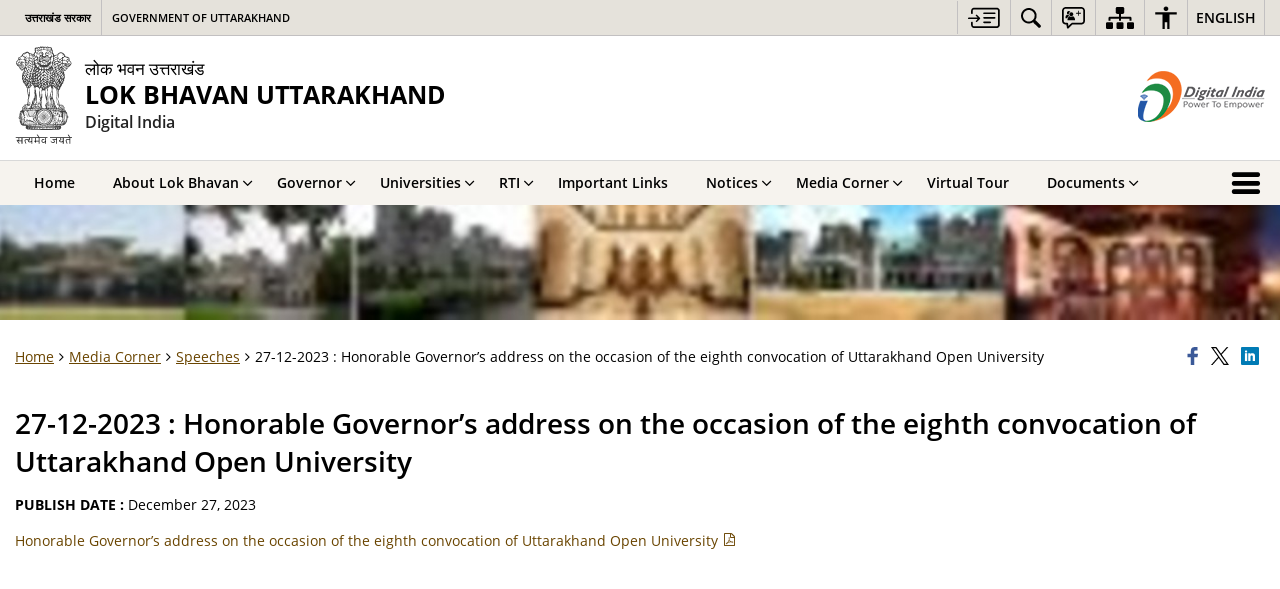

--- FILE ---
content_type: text/html; charset=UTF-8
request_url: https://governoruk.gov.in/27-12-2023-honorable-governors-address-on-the-occasion-of-the-eighth-convocation-of-uttarakhand-open-university/
body_size: 21325
content:
<!DOCTYPE html>
<html lang="en-US">
<head>
    <meta charset="UTF-8" />
    <meta http-equiv="X-UA-Compatible" content="IE=edge">
    <meta name="viewport" content="width=device-width, initial-scale=1">
    <meta name="title" content="27-12-2023 : Honorable Governor's address on the occasion of the eighth convocation of Uttarakhand Open University | LOK BHAVAN UTTARAKHAND | India">
    <meta name="lang" content="en">
    <title>27-12-2023 : Honorable Governor's address on the occasion of the eighth convocation of Uttarakhand Open University | LOK BHAVAN UTTARAKHAND | India</title>
    <link rel="profile" href="http://gmpg.org/xfn/11" />
    <link rel="pingback" href="https://governoruk.gov.in/xmlrpc.php" />
    <link rel="stylesheet" href="https://governoruk.gov.in/wp-content/themes/sdo-theme/css/print.css" type="text/css" media="print">
    <meta name='robots' content='max-image-preview:large' />
<meta name="description" content="Honorable Governor&#8217;s address on the occasion of the eighth convocation of Uttarakhand Open University" />
<meta name="keywords" content="27 12 2023 : Honorable Governor&#8217;s Address On The Occasion Of The Eighth Convocation Of Uttarakhand Open University, Speeches" />
<link rel="alternate" title="oEmbed (JSON)" type="application/json+oembed" href="https://governoruk.gov.in/wp-json/oembed/1.0/embed?url=https%3A%2F%2Fgovernoruk.gov.in%2F27-12-2023-honorable-governors-address-on-the-occasion-of-the-eighth-convocation-of-uttarakhand-open-university%2F" />
<link rel="alternate" title="oEmbed (XML)" type="text/xml+oembed" href="https://governoruk.gov.in/wp-json/oembed/1.0/embed?url=https%3A%2F%2Fgovernoruk.gov.in%2F27-12-2023-honorable-governors-address-on-the-occasion-of-the-eighth-convocation-of-uttarakhand-open-university%2F&#038;format=xml" />
<style id='wp-block-library-inline-css' type='text/css'>
:root{--wp-block-synced-color:#7a00df;--wp-block-synced-color--rgb:122,0,223;--wp-bound-block-color:var(--wp-block-synced-color);--wp-editor-canvas-background:#ddd;--wp-admin-theme-color:#007cba;--wp-admin-theme-color--rgb:0,124,186;--wp-admin-theme-color-darker-10:#006ba1;--wp-admin-theme-color-darker-10--rgb:0,107,160.5;--wp-admin-theme-color-darker-20:#005a87;--wp-admin-theme-color-darker-20--rgb:0,90,135;--wp-admin-border-width-focus:2px}@media (min-resolution:192dpi){:root{--wp-admin-border-width-focus:1.5px}}.wp-element-button{cursor:pointer}:root .has-very-light-gray-background-color{background-color:#eee}:root .has-very-dark-gray-background-color{background-color:#313131}:root .has-very-light-gray-color{color:#eee}:root .has-very-dark-gray-color{color:#313131}:root .has-vivid-green-cyan-to-vivid-cyan-blue-gradient-background{background:linear-gradient(135deg,#00d084,#0693e3)}:root .has-purple-crush-gradient-background{background:linear-gradient(135deg,#34e2e4,#4721fb 50%,#ab1dfe)}:root .has-hazy-dawn-gradient-background{background:linear-gradient(135deg,#faaca8,#dad0ec)}:root .has-subdued-olive-gradient-background{background:linear-gradient(135deg,#fafae1,#67a671)}:root .has-atomic-cream-gradient-background{background:linear-gradient(135deg,#fdd79a,#004a59)}:root .has-nightshade-gradient-background{background:linear-gradient(135deg,#330968,#31cdcf)}:root .has-midnight-gradient-background{background:linear-gradient(135deg,#020381,#2874fc)}:root{--wp--preset--font-size--normal:16px;--wp--preset--font-size--huge:42px}.has-regular-font-size{font-size:1em}.has-larger-font-size{font-size:2.625em}.has-normal-font-size{font-size:var(--wp--preset--font-size--normal)}.has-huge-font-size{font-size:var(--wp--preset--font-size--huge)}.has-text-align-center{text-align:center}.has-text-align-left{text-align:left}.has-text-align-right{text-align:right}.has-fit-text{white-space:nowrap!important}#end-resizable-editor-section{display:none}.aligncenter{clear:both}.items-justified-left{justify-content:flex-start}.items-justified-center{justify-content:center}.items-justified-right{justify-content:flex-end}.items-justified-space-between{justify-content:space-between}.screen-reader-text{border:0;clip-path:inset(50%);height:1px;margin:-1px;overflow:hidden;padding:0;position:absolute;width:1px;word-wrap:normal!important}.screen-reader-text:focus{background-color:#ddd;clip-path:none;color:#444;display:block;font-size:1em;height:auto;left:5px;line-height:normal;padding:15px 23px 14px;text-decoration:none;top:5px;width:auto;z-index:100000}html :where(.has-border-color){border-style:solid}html :where([style*=border-top-color]){border-top-style:solid}html :where([style*=border-right-color]){border-right-style:solid}html :where([style*=border-bottom-color]){border-bottom-style:solid}html :where([style*=border-left-color]){border-left-style:solid}html :where([style*=border-width]){border-style:solid}html :where([style*=border-top-width]){border-top-style:solid}html :where([style*=border-right-width]){border-right-style:solid}html :where([style*=border-bottom-width]){border-bottom-style:solid}html :where([style*=border-left-width]){border-left-style:solid}html :where(img[class*=wp-image-]){height:auto;max-width:100%}:where(figure){margin:0 0 1em}html :where(.is-position-sticky){--wp-admin--admin-bar--position-offset:var(--wp-admin--admin-bar--height,0px)}@media screen and (max-width:600px){html :where(.is-position-sticky){--wp-admin--admin-bar--position-offset:0px}}

/*# sourceURL=wp-block-library-inline-css */
</style><style id='global-styles-inline-css' type='text/css'>
:root{--wp--preset--aspect-ratio--square: 1;--wp--preset--aspect-ratio--4-3: 4/3;--wp--preset--aspect-ratio--3-4: 3/4;--wp--preset--aspect-ratio--3-2: 3/2;--wp--preset--aspect-ratio--2-3: 2/3;--wp--preset--aspect-ratio--16-9: 16/9;--wp--preset--aspect-ratio--9-16: 9/16;--wp--preset--color--black: #000000;--wp--preset--color--cyan-bluish-gray: #abb8c3;--wp--preset--color--white: #ffffff;--wp--preset--color--pale-pink: #f78da7;--wp--preset--color--vivid-red: #cf2e2e;--wp--preset--color--luminous-vivid-orange: #ff6900;--wp--preset--color--luminous-vivid-amber: #fcb900;--wp--preset--color--light-green-cyan: #7bdcb5;--wp--preset--color--vivid-green-cyan: #00d084;--wp--preset--color--pale-cyan-blue: #8ed1fc;--wp--preset--color--vivid-cyan-blue: #0693e3;--wp--preset--color--vivid-purple: #9b51e0;--wp--preset--gradient--vivid-cyan-blue-to-vivid-purple: linear-gradient(135deg,rgb(6,147,227) 0%,rgb(155,81,224) 100%);--wp--preset--gradient--light-green-cyan-to-vivid-green-cyan: linear-gradient(135deg,rgb(122,220,180) 0%,rgb(0,208,130) 100%);--wp--preset--gradient--luminous-vivid-amber-to-luminous-vivid-orange: linear-gradient(135deg,rgb(252,185,0) 0%,rgb(255,105,0) 100%);--wp--preset--gradient--luminous-vivid-orange-to-vivid-red: linear-gradient(135deg,rgb(255,105,0) 0%,rgb(207,46,46) 100%);--wp--preset--gradient--very-light-gray-to-cyan-bluish-gray: linear-gradient(135deg,rgb(238,238,238) 0%,rgb(169,184,195) 100%);--wp--preset--gradient--cool-to-warm-spectrum: linear-gradient(135deg,rgb(74,234,220) 0%,rgb(151,120,209) 20%,rgb(207,42,186) 40%,rgb(238,44,130) 60%,rgb(251,105,98) 80%,rgb(254,248,76) 100%);--wp--preset--gradient--blush-light-purple: linear-gradient(135deg,rgb(255,206,236) 0%,rgb(152,150,240) 100%);--wp--preset--gradient--blush-bordeaux: linear-gradient(135deg,rgb(254,205,165) 0%,rgb(254,45,45) 50%,rgb(107,0,62) 100%);--wp--preset--gradient--luminous-dusk: linear-gradient(135deg,rgb(255,203,112) 0%,rgb(199,81,192) 50%,rgb(65,88,208) 100%);--wp--preset--gradient--pale-ocean: linear-gradient(135deg,rgb(255,245,203) 0%,rgb(182,227,212) 50%,rgb(51,167,181) 100%);--wp--preset--gradient--electric-grass: linear-gradient(135deg,rgb(202,248,128) 0%,rgb(113,206,126) 100%);--wp--preset--gradient--midnight: linear-gradient(135deg,rgb(2,3,129) 0%,rgb(40,116,252) 100%);--wp--preset--font-size--small: 13px;--wp--preset--font-size--medium: 20px;--wp--preset--font-size--large: 36px;--wp--preset--font-size--x-large: 42px;--wp--preset--spacing--20: 0.44rem;--wp--preset--spacing--30: 0.67rem;--wp--preset--spacing--40: 1rem;--wp--preset--spacing--50: 1.5rem;--wp--preset--spacing--60: 2.25rem;--wp--preset--spacing--70: 3.38rem;--wp--preset--spacing--80: 5.06rem;--wp--preset--shadow--natural: 6px 6px 9px rgba(0, 0, 0, 0.2);--wp--preset--shadow--deep: 12px 12px 50px rgba(0, 0, 0, 0.4);--wp--preset--shadow--sharp: 6px 6px 0px rgba(0, 0, 0, 0.2);--wp--preset--shadow--outlined: 6px 6px 0px -3px rgb(255, 255, 255), 6px 6px rgb(0, 0, 0);--wp--preset--shadow--crisp: 6px 6px 0px rgb(0, 0, 0);}:where(.is-layout-flex){gap: 0.5em;}:where(.is-layout-grid){gap: 0.5em;}body .is-layout-flex{display: flex;}.is-layout-flex{flex-wrap: wrap;align-items: center;}.is-layout-flex > :is(*, div){margin: 0;}body .is-layout-grid{display: grid;}.is-layout-grid > :is(*, div){margin: 0;}:where(.wp-block-columns.is-layout-flex){gap: 2em;}:where(.wp-block-columns.is-layout-grid){gap: 2em;}:where(.wp-block-post-template.is-layout-flex){gap: 1.25em;}:where(.wp-block-post-template.is-layout-grid){gap: 1.25em;}.has-black-color{color: var(--wp--preset--color--black) !important;}.has-cyan-bluish-gray-color{color: var(--wp--preset--color--cyan-bluish-gray) !important;}.has-white-color{color: var(--wp--preset--color--white) !important;}.has-pale-pink-color{color: var(--wp--preset--color--pale-pink) !important;}.has-vivid-red-color{color: var(--wp--preset--color--vivid-red) !important;}.has-luminous-vivid-orange-color{color: var(--wp--preset--color--luminous-vivid-orange) !important;}.has-luminous-vivid-amber-color{color: var(--wp--preset--color--luminous-vivid-amber) !important;}.has-light-green-cyan-color{color: var(--wp--preset--color--light-green-cyan) !important;}.has-vivid-green-cyan-color{color: var(--wp--preset--color--vivid-green-cyan) !important;}.has-pale-cyan-blue-color{color: var(--wp--preset--color--pale-cyan-blue) !important;}.has-vivid-cyan-blue-color{color: var(--wp--preset--color--vivid-cyan-blue) !important;}.has-vivid-purple-color{color: var(--wp--preset--color--vivid-purple) !important;}.has-black-background-color{background-color: var(--wp--preset--color--black) !important;}.has-cyan-bluish-gray-background-color{background-color: var(--wp--preset--color--cyan-bluish-gray) !important;}.has-white-background-color{background-color: var(--wp--preset--color--white) !important;}.has-pale-pink-background-color{background-color: var(--wp--preset--color--pale-pink) !important;}.has-vivid-red-background-color{background-color: var(--wp--preset--color--vivid-red) !important;}.has-luminous-vivid-orange-background-color{background-color: var(--wp--preset--color--luminous-vivid-orange) !important;}.has-luminous-vivid-amber-background-color{background-color: var(--wp--preset--color--luminous-vivid-amber) !important;}.has-light-green-cyan-background-color{background-color: var(--wp--preset--color--light-green-cyan) !important;}.has-vivid-green-cyan-background-color{background-color: var(--wp--preset--color--vivid-green-cyan) !important;}.has-pale-cyan-blue-background-color{background-color: var(--wp--preset--color--pale-cyan-blue) !important;}.has-vivid-cyan-blue-background-color{background-color: var(--wp--preset--color--vivid-cyan-blue) !important;}.has-vivid-purple-background-color{background-color: var(--wp--preset--color--vivid-purple) !important;}.has-black-border-color{border-color: var(--wp--preset--color--black) !important;}.has-cyan-bluish-gray-border-color{border-color: var(--wp--preset--color--cyan-bluish-gray) !important;}.has-white-border-color{border-color: var(--wp--preset--color--white) !important;}.has-pale-pink-border-color{border-color: var(--wp--preset--color--pale-pink) !important;}.has-vivid-red-border-color{border-color: var(--wp--preset--color--vivid-red) !important;}.has-luminous-vivid-orange-border-color{border-color: var(--wp--preset--color--luminous-vivid-orange) !important;}.has-luminous-vivid-amber-border-color{border-color: var(--wp--preset--color--luminous-vivid-amber) !important;}.has-light-green-cyan-border-color{border-color: var(--wp--preset--color--light-green-cyan) !important;}.has-vivid-green-cyan-border-color{border-color: var(--wp--preset--color--vivid-green-cyan) !important;}.has-pale-cyan-blue-border-color{border-color: var(--wp--preset--color--pale-cyan-blue) !important;}.has-vivid-cyan-blue-border-color{border-color: var(--wp--preset--color--vivid-cyan-blue) !important;}.has-vivid-purple-border-color{border-color: var(--wp--preset--color--vivid-purple) !important;}.has-vivid-cyan-blue-to-vivid-purple-gradient-background{background: var(--wp--preset--gradient--vivid-cyan-blue-to-vivid-purple) !important;}.has-light-green-cyan-to-vivid-green-cyan-gradient-background{background: var(--wp--preset--gradient--light-green-cyan-to-vivid-green-cyan) !important;}.has-luminous-vivid-amber-to-luminous-vivid-orange-gradient-background{background: var(--wp--preset--gradient--luminous-vivid-amber-to-luminous-vivid-orange) !important;}.has-luminous-vivid-orange-to-vivid-red-gradient-background{background: var(--wp--preset--gradient--luminous-vivid-orange-to-vivid-red) !important;}.has-very-light-gray-to-cyan-bluish-gray-gradient-background{background: var(--wp--preset--gradient--very-light-gray-to-cyan-bluish-gray) !important;}.has-cool-to-warm-spectrum-gradient-background{background: var(--wp--preset--gradient--cool-to-warm-spectrum) !important;}.has-blush-light-purple-gradient-background{background: var(--wp--preset--gradient--blush-light-purple) !important;}.has-blush-bordeaux-gradient-background{background: var(--wp--preset--gradient--blush-bordeaux) !important;}.has-luminous-dusk-gradient-background{background: var(--wp--preset--gradient--luminous-dusk) !important;}.has-pale-ocean-gradient-background{background: var(--wp--preset--gradient--pale-ocean) !important;}.has-electric-grass-gradient-background{background: var(--wp--preset--gradient--electric-grass) !important;}.has-midnight-gradient-background{background: var(--wp--preset--gradient--midnight) !important;}.has-small-font-size{font-size: var(--wp--preset--font-size--small) !important;}.has-medium-font-size{font-size: var(--wp--preset--font-size--medium) !important;}.has-large-font-size{font-size: var(--wp--preset--font-size--large) !important;}.has-x-large-font-size{font-size: var(--wp--preset--font-size--x-large) !important;}
/*# sourceURL=global-styles-inline-css */
</style>

<style id='classic-theme-styles-inline-css' type='text/css'>
/*! This file is auto-generated */
.wp-block-button__link{color:#fff;background-color:#32373c;border-radius:9999px;box-shadow:none;text-decoration:none;padding:calc(.667em + 2px) calc(1.333em + 2px);font-size:1.125em}.wp-block-file__button{background:#32373c;color:#fff;text-decoration:none}
/*# sourceURL=/wp-includes/css/classic-themes.min.css */
</style>
<link rel='stylesheet' id='extra-feature-css-css' href='https://governoruk.gov.in/wp-content/mu-plugins/utility/assets/css/extra.features.css' media='all' />
<link rel='stylesheet' id='parichay-login-css-css' href='https://governoruk.gov.in/wp-content/mu-plugins/parichay-sso//css/login.css' media='all' />
<link rel='stylesheet' id='contact-form-7-css' href='https://governoruk.gov.in/wp-content/plugins/contact-form-7/includes/css/styles.css' media='all' />
<link rel='stylesheet' id='flipbook-css' href='https://governoruk.gov.in/wp-content/themes/sdo-theme/flipbook/css/dflip.min.css' media='all' />
<link rel='stylesheet' id='flipbook-themify-css' href='https://governoruk.gov.in/wp-content/themes/sdo-theme/flipbook/css/themify-icons.min.css' media='all' />
<link rel='stylesheet' id='base-css-css' href='https://governoruk.gov.in/wp-content/themes/sdo-theme/css/base.css' media='all' />
<link rel='stylesheet' id='jquery-ui-datepicker-css' href='https://governoruk.gov.in/wp-content/mu-plugins/metaboxes/assets/css/jquery.ui.datepicker.css' media='all' />
<link rel='stylesheet' id='sliderhelper-css-css' href='https://governoruk.gov.in/wp-content/themes/sdo-theme/css/addons/sliderhelper.css' media='all' />
<link rel='stylesheet' id='main-css-css' href='https://governoruk.gov.in/wp-content/themes/sdo-theme/style.css' media='all' />
<link rel='stylesheet' id='font-awesome-css' href='https://governoruk.gov.in/wp-content/mu-plugins/accessibility/css/font-awesome.css' media='all' />
<script type="text/javascript" src="https://governoruk.gov.in/wp-content/themes/sdo-theme/js/jquery.min.js" id="jquery-core-js"></script>
<script type="text/javascript" src="https://governoruk.gov.in/wp-content/themes/sdo-theme/js/jquery-migrate.min.js" id="jquery-migrate-js"></script>
<script type="text/javascript" src="https://governoruk.gov.in/wp-content/mu-plugins/accessibility/js/external.js" id="external-link-js"></script>
<script type="text/javascript" id="s3waas-accessibility-js-extra">
/* <![CDATA[ */
var S3WaaSAccessibilityParams = {"blogInfoName":"LOK BHAVAN UTTARAKHAND","defaultLinkAriaLabel":"External site that opens in a new window","defaultLinkTitle":"External site that opens in a new window","flexNavPrevTitle":"Previous","flexNavPlayPauseTitle":"Play/Pause","flexNavNextTitle":"Next","ariaLabelDownload":"Download","externalLinkAlertTextBeforeSitename":"You are being redirected to an external website. Please note that","externalLinkAlertTextAfterSitename":"cannot be held responsible for external websites content & privacy policies.","excludeExternalLinks":"","clickToExpand":"Click to expand","clickToCollapse":"Click to collapse","submenu":"submenu","fancyBoxCloseText":"Close"};
//# sourceURL=s3waas-accessibility-js-extra
/* ]]> */
</script>
<script type="text/javascript" src="https://governoruk.gov.in/wp-content/mu-plugins/accessibility/js/accessibility.js" id="s3waas-accessibility-js"></script>
<script></script><link rel="https://api.w.org/" href="https://governoruk.gov.in/wp-json/" /><link rel="alternate" title="JSON" type="application/json" href="https://governoruk.gov.in/wp-json/wp/v2/posts/35441" /><link rel="EditURI" type="application/rsd+xml" title="RSD" href="https://governoruk.gov.in/xmlrpc.php?rsd" />
<link rel="canonical" href="https://governoruk.gov.in/27-12-2023-honorable-governors-address-on-the-occasion-of-the-eighth-convocation-of-uttarakhand-open-university/" />
<link rel='shortlink' href='https://governoruk.gov.in/?p=35441' />

            <script async  src="https://www.googletagmanager.com/gtag/js?id=G-JJZ7GX06FS"></script>
            <script>
                window.dataLayer = window.dataLayer || [];

                function gtag() {
                    dataLayer.push(arguments);
                }

                gtag('js', new Date());
                gtag('set', 'cookie_flags', 'SameSite=Lax;Secure');
                gtag('config', 'G-JJZ7GX06FS');
            </script>
                <noscript>
        <style>
            #topBar #accessibility ul li .goiSearch, #topBar1 #accessibility ul li .goiSearch{ visibility: visible;}
            #topBar #accessibility ul li .socialIcons ul, #topBar1 #accessibility ul li .socialIcons ul { background: #fff !important;}
            #topBar #accessibility ul li .goiSearch, #topBar1 #accessibility ul li .goiSearch{ right: 0; left: inherit;}
            .nav li a:focus > ul { left: 0; opacity: 0.99;}
            a:focus, button:focus, .carasoleflex-wrap .flexslider .slides > li a:focus, .flexslider .slides>li a:focus
            { outline: 3px solid #ff8c00 !important;}
            .flexslider .slides>li { display:block !important;}
            .flexslider .slides img { width:auto !important;}
            .nav li.active > a, .nav li > a:hover, .nav li > a:focus, .nav ul li a:hover,
            .nav li:hover > a{ border-top:none; color:#ffffff;}
            .nav li.active > a{ border:0;}
            .nav ul{ opacity:1; left:0; position:static !important; width:auto; border:0;}
            .nav li{ position:static !important; display:block; float:none; border:0 !important;}

            .nav li > a { float: none;  display: block;  background-color: #ff9f08 !important;  color: #ffffff; margin: 0; padding: 0px 15px;
                border-radius: 0; border-bottom: 1px solid #ffffff !important;   position: static !important;  border-top: 0;  font-size: 14px !important;}

            .nav ul.sub-menu li > a{ background-color:#464141 !important; font-size:12px !important; padding:0 25px;}

            .style-1 .menuWrapper, .style-2 .menuWrapper, .style-6 .menuWrapper, .style-5 .menuWrapper{ background:#e1e1e1 !important;}
            .style-1 .nav li > a, .style-1 .nav li > a:hover{background-color: #875506 !important;}
            .style-1 .nav ul.sub-menu li > a, .style-1 .nav ul.sub-menu li > a:hover{ background-color:#3e2908 !important;}

            .style-2 .nav li > a, .style-2 .nav li > a:hover{background-color: #11372a !important;}
            .style-2 .nav ul.sub-menu li > a, .style-2 .nav ul.sub-menu li > a:hover{ background-color:#677314 !important;}

            .style-6 .nav li > a, .style-6 .nav li > a:hover{background-color: #f65a64 !important;}
            .style-6 .nav ul.sub-menu li > a:hover{ background-color:#fff !important;}
            .style-6 .nav ul.sub-menu li > a { background-color:transparent !important; }
            .style-6 .menuWrapper .nav li ul li{ border-bottom:1px solid transparent !important;}
            .style-6 .menuWrapper .nav li a{ border-radius:0 !important; color:#fff !important;}
            .style-6 .menuWrapper .nav li a:hover{ color:#000 !important;}

            .style-5 .nav li > a, .style-5 .nav li > a:hover{background-color: #fd9c29 !important; color:#ffffff !important;}
            .style-5 .nav ul.sub-menu li > a, .style-5 .nav ul.sub-menu li > a:hover{ background-color:#464141 !important; color:#ffffff !important;}
            .style-6 .menuWrapper .nav li ul li a {    margin: 0;    padding: 7px 15px;}

            ul li .socialIcons{ visibility:visible !important;}

        </style>
    </noscript>
    <meta name="generator" content="Powered by WPBakery Page Builder - drag and drop page builder for WordPress."/>
<noscript><style> .wpb_animate_when_almost_visible { opacity: 1; }</style></noscript>    <!--[if lt IE 9]>
        <script src="https://governoruk.gov.in/wp-content/themes/sdo-theme/js/html5shiv.min.js"></script>
    <![endif]-->
    <script>
        let ajaxurl = ajax_url = ajaxUrl = AJAX_URL = AJAXURL = "https://governoruk.gov.in/wp-admin/admin-ajax.php";
    </script>
</head>
<body class="wp-singular post-template-default single single-post postid-35441 single-format-standard wp-theme-sdo-theme lang-en style-1 home-1 wpb-js-composer js-comp-ver-8.6.1 vc_responsive">
<div aria-live="polite" aria-atomic="true" class="sr-only"><span id="sc-site-notification"></span></div>
<header id="mainHeader">
    <!--topBar start-->
    <div id="topBar">
        <div class="container">
            <div class="row">
                <div class="col-xs-12">
                    <div class="push-right topbaright d-flex align-items-center">
                           <a  href="#SkipContent" class="skipContent skip-cont-btn pd-right10 pd-top5 pd-left10" aria-label="Skip to main content">
        <svg width="32" height="24" viewBox="0 0 40 27" fill="none" xmlns="http://www.w3.org/2000/svg">
            <path
                d="M35.7451 0.628906C35.9372 0.628906 36.1614 0.628619 36.3535 0.661133C36.6739 0.693692 36.9949 0.75941 37.2832 0.889648C37.9558 1.15014 38.5006 1.57357 38.917 2.12695C39.2052 2.48504 39.4295 2.90824 39.5576 3.39648C39.6216 3.62421 39.6857 3.81945 39.7178 4.01465V22.7041C39.6537 22.8994 39.6216 23.0948 39.5576 23.29C39.4295 23.7459 39.2053 24.2024 38.917 24.5605C38.5006 25.1139 37.9238 25.5374 37.2832 25.7979C36.9949 25.8955 36.6739 25.9928 36.3535 26.0254C36.1614 26.0579 35.9373 26.0576 35.7451 26.0576H7.80762C5.50113 26.0574 3.83496 24.3646 3.83496 22.0205V19.1875C3.83508 18.6341 4.12402 18.2113 4.60449 18.0811C5.30927 17.8858 5.91797 18.4068 5.91797 19.2207V22.0205C5.91797 23.1925 6.62249 23.9412 7.80762 23.9414H35.6807C36.5135 23.9414 37.155 23.5186 37.4434 22.835C37.5074 22.6071 37.5712 22.3463 37.5713 22.0859V4.60156C37.5713 4.30867 37.5394 4.08034 37.4434 3.85254C37.1871 3.16879 36.5457 2.74512 35.6807 2.74512H7.80762C6.6546 2.7453 5.91808 3.46163 5.91797 4.66602V7.4668C5.91777 8.28044 5.30908 8.80153 4.60449 8.60645C4.12394 8.47621 3.83498 8.05251 3.83496 7.49902V4.66602C3.83509 2.32202 5.50122 0.629121 7.80762 0.628906H35.7451ZM27.6074 17.8203C28.2801 17.8203 28.7606 18.276 28.7607 18.8945C28.7607 19.5457 28.3122 19.9697 27.6074 19.9697H20.0781C19.5338 19.9695 19.0857 19.546 19.0215 19.0254C18.9894 18.4719 19.3419 17.9828 19.8545 17.8525C19.9506 17.8201 20.0788 17.8203 20.1748 17.8203H27.6074ZM10.6592 9.32227C10.7233 9.32227 10.7877 9.35449 10.8838 9.35449C11.108 9.38706 11.2684 9.51727 11.3965 9.64746C11.5246 9.7777 11.6843 9.90882 11.8125 10.0391C11.8766 10.1367 11.9733 10.2344 12.0693 10.332C12.1652 10.4294 12.2293 10.4944 12.3252 10.5918C12.5815 10.8523 12.8064 11.081 13.0947 11.374L13.1582 11.4385C13.4786 11.7315 13.7675 12.0576 14.0879 12.3506C14.1518 12.4156 14.2154 12.4809 14.2793 12.5459C14.3434 12.6436 14.44 12.709 14.5361 12.8066C14.7282 13.0018 14.9202 13.1971 15.1123 13.4248C15.1764 13.5225 15.1769 13.6204 15.209 13.6855V13.75C15.209 13.7825 15.2412 13.7829 15.2412 13.8154V14.0107C15.2114 14.0107 15.2091 14.039 15.209 14.043C15.1769 14.2383 15.0803 14.4342 14.9521 14.5645C14.6639 14.8574 14.4074 15.1182 14.1191 15.4111L13.5752 15.9648C13.2869 16.2579 12.9983 16.5507 12.71 16.8438C12.5498 17.0065 12.3896 17.1693 12.2295 17.332C11.9732 17.5925 11.7163 17.8528 11.46 18.1133L11.4287 18.1455C11.3006 18.2757 11.1717 18.4066 10.9795 18.4717H10.9482C10.9481 18.5022 10.9193 18.5038 10.916 18.5039L10.8838 18.5371H10.499V18.5039C10.4673 18.5038 10.4671 18.4719 10.4355 18.4717C10.4039 18.4396 10.3719 18.4385 10.3711 18.4385C10.1149 18.3733 9.98673 18.1784 9.89062 18.0156C9.76253 17.7553 9.73045 17.495 9.8584 17.2021C9.89044 17.0719 9.98671 16.9733 10.0508 16.9082L10.083 16.876C10.147 16.8109 10.2114 16.7457 10.2754 16.6807C10.3072 16.6484 10.3069 16.6477 10.3389 16.6152C10.4349 16.5176 10.5309 16.4199 10.627 16.3223L10.6592 16.29C10.6911 16.2576 10.7549 16.1929 10.7871 16.1602L11.2363 15.7041C11.2683 15.6716 11.3001 15.6389 11.332 15.6064C11.3961 15.5414 11.4604 15.4762 11.5244 15.4111C11.5565 15.3786 11.6203 15.3128 11.6523 15.2803C11.6843 15.2478 11.7482 15.183 11.7803 15.1504C11.8443 15.0853 11.9086 15.0201 11.9727 14.9551C12.0047 14.9225 12.0373 14.89 12.0693 14.8574H0.887695C0.727657 14.8574 0.567768 14.8573 0.47168 14.7598C0.279453 14.597 0.118763 14.434 0.0546875 14.2061C-0.0733002 13.8481 0.0227193 13.4899 0.342773 13.2295C0.502962 13.0667 0.695846 13.002 0.952148 13.002H12.0693C12.0373 12.9694 11.9735 12.9037 11.9414 12.8711C11.8774 12.806 11.7809 12.7087 11.7168 12.6436C11.6207 12.5459 11.5561 12.4805 11.46 12.3828C11.364 12.2853 11.3001 12.2197 11.2041 12.1221C11.1081 12.057 11.0442 11.992 10.9482 11.8945C10.8842 11.8294 10.8512 11.7966 10.7871 11.7314C10.755 11.6988 10.6911 11.634 10.6592 11.6016C10.4029 11.3411 10.243 11.1452 10.0508 10.9824C9.79471 10.7221 9.69856 10.4621 9.73047 10.1367C9.76251 9.87624 9.89078 9.68038 10.083 9.51758C10.2431 9.38749 10.4351 9.32231 10.6592 9.32227ZM33.2783 12.1875C34.0471 12.1876 34.5272 12.8062 34.335 13.5225C34.2068 13.9457 33.9184 14.2064 33.502 14.2715C33.3739 14.3039 33.2139 14.3037 33.0859 14.3037H20.335C20.2068 14.3037 20.0783 14.304 19.9502 14.2715C19.3736 14.1738 18.9896 13.7175 19.0537 13.1641C19.0859 12.6108 19.5017 12.1877 20.0781 12.1875H33.2783ZM33.2783 6.52246C34.0471 6.5226 34.5272 7.14119 34.335 7.85742C34.2068 8.28048 33.9183 8.54135 33.502 8.60645C33.3739 8.63888 33.2139 8.63867 33.0859 8.63867H20.335C20.2068 8.63867 20.0783 8.639 19.9502 8.60645C19.3736 8.50873 18.9896 8.01995 19.0537 7.49902C19.0857 6.94564 19.5016 6.52265 20.0781 6.52246H33.2783Z" />
        </svg>
    </a>
<nav id="accessibility" aria-label="Primary">
    <div id="fontSizeAnnouncer" class="sr-only"></div>
    <ul id="accessibilityMenu" class="clearfix"
        aria-label="Topbar menu">
        <!-- <li>
            <a role="button" href="#SkipContent" class="skipContent"
                aria-label="Skip to main content">
                <svg width="32" height="24" viewBox="0 0 40 27" fill="none" xmlns="http://www.w3.org/2000/svg">
                    <path
                        d="M35.7451 0.628906C35.9372 0.628906 36.1614 0.628619 36.3535 0.661133C36.6739 0.693692 36.9949 0.75941 37.2832 0.889648C37.9558 1.15014 38.5006 1.57357 38.917 2.12695C39.2052 2.48504 39.4295 2.90824 39.5576 3.39648C39.6216 3.62421 39.6857 3.81945 39.7178 4.01465V22.7041C39.6537 22.8994 39.6216 23.0948 39.5576 23.29C39.4295 23.7459 39.2053 24.2024 38.917 24.5605C38.5006 25.1139 37.9238 25.5374 37.2832 25.7979C36.9949 25.8955 36.6739 25.9928 36.3535 26.0254C36.1614 26.0579 35.9373 26.0576 35.7451 26.0576H7.80762C5.50113 26.0574 3.83496 24.3646 3.83496 22.0205V19.1875C3.83508 18.6341 4.12402 18.2113 4.60449 18.0811C5.30927 17.8858 5.91797 18.4068 5.91797 19.2207V22.0205C5.91797 23.1925 6.62249 23.9412 7.80762 23.9414H35.6807C36.5135 23.9414 37.155 23.5186 37.4434 22.835C37.5074 22.6071 37.5712 22.3463 37.5713 22.0859V4.60156C37.5713 4.30867 37.5394 4.08034 37.4434 3.85254C37.1871 3.16879 36.5457 2.74512 35.6807 2.74512H7.80762C6.6546 2.7453 5.91808 3.46163 5.91797 4.66602V7.4668C5.91777 8.28044 5.30908 8.80153 4.60449 8.60645C4.12394 8.47621 3.83498 8.05251 3.83496 7.49902V4.66602C3.83509 2.32202 5.50122 0.629121 7.80762 0.628906H35.7451ZM27.6074 17.8203C28.2801 17.8203 28.7606 18.276 28.7607 18.8945C28.7607 19.5457 28.3122 19.9697 27.6074 19.9697H20.0781C19.5338 19.9695 19.0857 19.546 19.0215 19.0254C18.9894 18.4719 19.3419 17.9828 19.8545 17.8525C19.9506 17.8201 20.0788 17.8203 20.1748 17.8203H27.6074ZM10.6592 9.32227C10.7233 9.32227 10.7877 9.35449 10.8838 9.35449C11.108 9.38706 11.2684 9.51727 11.3965 9.64746C11.5246 9.7777 11.6843 9.90882 11.8125 10.0391C11.8766 10.1367 11.9733 10.2344 12.0693 10.332C12.1652 10.4294 12.2293 10.4944 12.3252 10.5918C12.5815 10.8523 12.8064 11.081 13.0947 11.374L13.1582 11.4385C13.4786 11.7315 13.7675 12.0576 14.0879 12.3506C14.1518 12.4156 14.2154 12.4809 14.2793 12.5459C14.3434 12.6436 14.44 12.709 14.5361 12.8066C14.7282 13.0018 14.9202 13.1971 15.1123 13.4248C15.1764 13.5225 15.1769 13.6204 15.209 13.6855V13.75C15.209 13.7825 15.2412 13.7829 15.2412 13.8154V14.0107C15.2114 14.0107 15.2091 14.039 15.209 14.043C15.1769 14.2383 15.0803 14.4342 14.9521 14.5645C14.6639 14.8574 14.4074 15.1182 14.1191 15.4111L13.5752 15.9648C13.2869 16.2579 12.9983 16.5507 12.71 16.8438C12.5498 17.0065 12.3896 17.1693 12.2295 17.332C11.9732 17.5925 11.7163 17.8528 11.46 18.1133L11.4287 18.1455C11.3006 18.2757 11.1717 18.4066 10.9795 18.4717H10.9482C10.9481 18.5022 10.9193 18.5038 10.916 18.5039L10.8838 18.5371H10.499V18.5039C10.4673 18.5038 10.4671 18.4719 10.4355 18.4717C10.4039 18.4396 10.3719 18.4385 10.3711 18.4385C10.1149 18.3733 9.98673 18.1784 9.89062 18.0156C9.76253 17.7553 9.73045 17.495 9.8584 17.2021C9.89044 17.0719 9.98671 16.9733 10.0508 16.9082L10.083 16.876C10.147 16.8109 10.2114 16.7457 10.2754 16.6807C10.3072 16.6484 10.3069 16.6477 10.3389 16.6152C10.4349 16.5176 10.5309 16.4199 10.627 16.3223L10.6592 16.29C10.6911 16.2576 10.7549 16.1929 10.7871 16.1602L11.2363 15.7041C11.2683 15.6716 11.3001 15.6389 11.332 15.6064C11.3961 15.5414 11.4604 15.4762 11.5244 15.4111C11.5565 15.3786 11.6203 15.3128 11.6523 15.2803C11.6843 15.2478 11.7482 15.183 11.7803 15.1504C11.8443 15.0853 11.9086 15.0201 11.9727 14.9551C12.0047 14.9225 12.0373 14.89 12.0693 14.8574H0.887695C0.727657 14.8574 0.567768 14.8573 0.47168 14.7598C0.279453 14.597 0.118763 14.434 0.0546875 14.2061C-0.0733002 13.8481 0.0227193 13.4899 0.342773 13.2295C0.502962 13.0667 0.695846 13.002 0.952148 13.002H12.0693C12.0373 12.9694 11.9735 12.9037 11.9414 12.8711C11.8774 12.806 11.7809 12.7087 11.7168 12.6436C11.6207 12.5459 11.5561 12.4805 11.46 12.3828C11.364 12.2853 11.3001 12.2197 11.2041 12.1221C11.1081 12.057 11.0442 11.992 10.9482 11.8945C10.8842 11.8294 10.8512 11.7966 10.7871 11.7314C10.755 11.6988 10.6911 11.634 10.6592 11.6016C10.4029 11.3411 10.243 11.1452 10.0508 10.9824C9.79471 10.7221 9.69856 10.4621 9.73047 10.1367C9.76251 9.87624 9.89078 9.68038 10.083 9.51758C10.2431 9.38749 10.4351 9.32231 10.6592 9.32227ZM33.2783 12.1875C34.0471 12.1876 34.5272 12.8062 34.335 13.5225C34.2068 13.9457 33.9184 14.2064 33.502 14.2715C33.3739 14.3039 33.2139 14.3037 33.0859 14.3037H20.335C20.2068 14.3037 20.0783 14.304 19.9502 14.2715C19.3736 14.1738 18.9896 13.7175 19.0537 13.1641C19.0859 12.6108 19.5017 12.1877 20.0781 12.1875H33.2783ZM33.2783 6.52246C34.0471 6.5226 34.5272 7.14119 34.335 7.85742C34.2068 8.28048 33.9183 8.54135 33.502 8.60645C33.3739 8.63888 33.2139 8.63867 33.0859 8.63867H20.335C20.2068 8.63867 20.0783 8.639 19.9502 8.60645C19.3736 8.50873 18.9896 8.01995 19.0537 7.49902C19.0857 6.94564 19.5016 6.52265 20.0781 6.52246H33.2783Z" />
                </svg>
            </a>
        </li> -->
        <li class="searchbox">
            <a href="javascript:void(0);" tabindex="0" title="Site Search"
                aria-label="Site Search"
                role="button" data-toggle="dropdown" aria-expanded="false">
                <svg width="20" height="20" viewBox="0 0 19 19" fill="none" xmlns="http://www.w3.org/2000/svg">
                    <path
                        d="M4.89648 0.442261C6.22477 -0.036468 7.66305 -0.129147 9.04199 0.176636C10.4208 0.482456 11.6836 1.1733 12.6816 2.16785C13.9109 3.39515 14.6679 5.0133 14.8203 6.73914C14.9727 8.46496 14.51 10.1895 13.5146 11.6112C13.8121 11.6723 14.086 11.8176 14.3018 12.0302L18.5186 16.2245C18.7817 16.5223 18.921 16.9093 18.9082 17.3055C18.8953 17.7016 18.7309 18.078 18.4492 18.3583C18.1674 18.6386 17.7889 18.8016 17.3906 18.8143C16.9923 18.8271 16.604 18.6884 16.3047 18.4266L12.0879 14.2323C11.8739 14.0178 11.7272 13.746 11.666 13.4501C10.5062 14.2526 9.14014 14.7092 7.72852 14.7665C6.31697 14.8238 4.91793 14.48 3.69629 13.7743C2.47461 13.0685 1.48055 12.0301 0.831055 10.7821C0.181702 9.53425 -0.0955811 8.12792 0.0302734 6.72839C0.156225 5.32864 0.680975 3.99322 1.54297 2.87976C2.40495 1.76641 3.56827 0.920971 4.89648 0.442261ZM8.51172 1.98425C7.43661 1.77158 6.3223 1.88146 5.30957 2.29871C4.29688 2.71597 3.4313 3.42244 2.82227 4.32898C2.21321 5.23568 1.8877 6.30197 1.8877 7.39246C1.88772 8.4829 2.21324 9.54926 2.82227 10.4559C3.4313 11.3624 4.29694 12.069 5.30957 12.4862C6.32232 12.9034 7.4366 13.0124 8.51172 12.7997C9.58691 12.587 10.5744 12.062 11.3496 11.2909V11.2899C12.3872 10.2551 12.9697 8.85302 12.9697 7.39148C12.9696 5.9301 12.3871 4.5287 11.3496 3.49402C10.5744 2.72294 9.58692 2.19699 8.51172 1.98425Z" />
                </svg>
            </a>
            <div class="goiSearch search-form-container">
                <form action="https://governoruk.gov.in/" method="get" role="search">
                    <input  type="search" placeholder=" " autocomplete="off" name="s" id="search"
                        value="" />
                    <label for="search"
                        class="sitesearch">Search</label>
                                        <button class="accent-color accent-border-color" type="submit"
                        aria-label="Search"><span
                            class="icon-search"></span><span
                            class="hide">Search</span></button>
                    
                </form>
            </div>
        </li>
                <li class="social-media">
            <a href="javascript:void(0);" tabindex="0" class="social-group-icon"
                aria-label="Social Media"
                role="button" data-toggle="dropdown" aria-expanded="false">
                <svg width="23" height="22" viewBox="0 0 23 22" fill="none" xmlns="http://www.w3.org/2000/svg">
                    <path
                        d="M19.3096 0C20.2879 0.00121139 21.2262 0.39024 21.918 1.08203C22.6096 1.77386 22.9988 2.71213 23 3.69043V13.8359C22.9989 14.8144 22.6097 15.7525 21.918 16.4443C21.2261 17.1363 20.288 17.5261 19.3096 17.5273H10.4492L6.43262 21.334C6.31765 21.4654 6.16545 21.559 5.99609 21.6016C5.82674 21.6441 5.64785 21.6337 5.48438 21.5723C5.32114 21.5108 5.18038 21.4012 5.08105 21.2578C4.98165 21.1142 4.92867 20.9432 4.92871 20.7686L4.41309 17.5273H3.69043C2.71197 17.5261 1.77385 17.1363 1.08203 16.4443C0.390247 15.7525 0.00105979 14.8144 0 13.8359V3.69043C0.0011763 2.71213 0.390314 1.77386 1.08203 1.08203C1.77383 0.390232 2.71207 0.00121139 3.69043 0H19.3096ZM3.69043 1.7168C3.16761 1.71827 2.6663 1.92691 2.29688 2.29688C1.92771 2.6668 1.72045 3.16781 1.71973 3.69043V13.8359C1.72033 14.3593 1.92785 14.8613 2.29785 15.2314C2.66788 15.6016 3.16999 15.8098 3.69336 15.8105H5.27148C5.49909 15.8105 5.71794 15.9006 5.87891 16.0615C6.03984 16.2225 6.12988 16.4414 6.12988 16.6689L6.41602 19.0576L9.41504 16.1035C9.49564 16.0115 9.59464 15.9372 9.70605 15.8867C9.81764 15.8362 9.93907 15.8104 10.0615 15.8105H19.3096C19.833 15.8098 20.3351 15.6016 20.7051 15.2314C21.0751 14.8613 21.2826 14.3593 21.2832 13.8359V3.69043C21.2825 3.16735 21.0749 2.6659 20.7051 2.2959C20.3351 1.92576 19.833 1.71755 19.3096 1.7168H3.69043ZM10.9736 9.1543C12.1697 9.80535 12.9873 11.1192 12.9873 12.6348C12.987 12.8681 12.9668 13.1012 12.9268 13.3311H5.60938C5.56985 13.1012 5.55009 12.8681 5.5498 12.6348C5.5498 11.1238 6.36261 9.81352 7.55176 9.16016C8.02414 9.58008 8.63333 9.81166 9.26367 9.81055C9.894 9.80946 10.5027 9.57591 10.9736 9.1543ZM5.16797 7.60938C5.58973 7.9831 6.13334 8.18968 6.69629 8.18945C6.76484 8.18945 6.83321 8.18567 6.90039 8.17969C6.97786 8.38479 7.08192 8.57926 7.20898 8.75781C6.71861 9.02276 6.28921 9.3889 5.9502 9.83203C5.61134 10.275 5.37031 10.7849 5.24219 11.3281H3.42871C3.39334 11.123 3.37617 10.9152 3.37598 10.707C3.37598 9.36073 4.10298 8.19193 5.16797 7.60938ZM9.29688 5.26367C10.3869 5.26367 11.2713 6.14727 11.2715 7.2373C11.2715 8.32746 10.387 9.21191 9.29688 9.21191C8.2069 9.2117 7.32324 8.32733 7.32324 7.2373C7.32338 6.1474 8.20699 5.26388 9.29688 5.26367ZM16.5918 3.71875C16.7005 3.71875 16.8056 3.76138 16.8838 3.83691C16.9617 3.91242 17.007 4.01557 17.0107 4.12402V5.81934H18.7051C18.8135 5.82317 18.9168 5.86922 18.9922 5.94727C19.0675 6.02538 19.1094 6.12975 19.1094 6.23828C19.1094 6.34675 19.0675 6.45119 18.9922 6.5293C18.9168 6.60728 18.8135 6.65345 18.7051 6.65723H17.0107V8.34863C17.007 8.45706 16.9617 8.56025 16.8838 8.63574C16.8056 8.71126 16.7005 8.75391 16.5918 8.75391C16.4832 8.75384 16.3789 8.71121 16.3008 8.63574C16.2227 8.56023 16.1766 8.45717 16.1729 8.34863V6.65527H14.4795C14.3709 6.65155 14.268 6.6055 14.1924 6.52734C14.1169 6.44921 14.0742 6.34497 14.0742 6.23633C14.0742 6.12768 14.1169 6.02345 14.1924 5.94531C14.268 5.86716 14.3709 5.8211 14.4795 5.81738H16.1729V4.12402C16.1766 4.01546 16.2227 3.91244 16.3008 3.83691C16.3789 3.76144 16.4832 3.71881 16.5918 3.71875ZM6.64648 4.0625C6.95349 4.05659 7.25712 4.13158 7.52637 4.28027C7.79557 4.42897 8.02141 4.64626 8.18164 4.91016C7.68422 5.14089 7.27503 5.52869 7.01562 6.01465C6.75622 6.50051 6.66019 7.05821 6.74316 7.60352C6.7222 7.60449 6.70163 7.60739 6.68066 7.60742V7.60938C6.37365 7.60938 6.07108 7.52891 5.80469 7.375C5.53845 7.22119 5.31726 6.99924 5.16211 6.73242C5.00691 6.4654 4.92382 6.16195 4.9209 5.85254C4.918 5.5432 4.99542 5.23861 5.14551 4.96875C5.29562 4.69889 5.51298 4.47339 5.77637 4.31445C6.03971 4.15554 6.33961 4.06845 6.64648 4.0625Z" />
                </svg>
            </a>
            <ul class="socialIcons">
                                <li><a href="https://www.facebook.com/LtGenGurmitSingh"
                        target="_blank"
                        aria-label="Facebook | External site that opens in a new Tab"><img
                            src="https://governoruk.gov.in/wp-content/themes/sdo-theme/images/facebook_icon.svg"
                            alt="Facebook"></a>
                </li>
                                                <li><a href="https://twitter.com/LtGenGurmit?ref_src=twsrc%5Egoogle%7Ctwcamp%5Eserp%7Ctwgr%5Eauthor"
                        target="_blank"
                        aria-label="X (formerly Twitter) | External site that opens in a new Tab"><img
                            class="icon-twitter"
                            src="https://governoruk.gov.in/wp-content/themes/sdo-theme/images/twitter_icon.svg"
                            alt="X"></a></li>
                                                                <li><a href="https://www.instagram.com/ltgengurmitsingh"
                        target="_blank"
                        aria-label="Instagram | External site that opens in a new Tab"><img
                            src="https://governoruk.gov.in/wp-content/themes/sdo-theme/images/instagram_icon.svg"
                            alt="Instagram"></a>
                </li>
                                                                                <li><a href="https://www.youtube.com/channel/UCCx7DD2c77WsbfXO5HHxVsA"
                        target="_blank"
                        aria-label="Youtube | External site that opens in a new Tab"><img
                            src="https://governoruk.gov.in/wp-content/themes/sdo-theme/images/youtube_icon.svg"
                            alt="youtube"></a></li>
                                            </ul>
        </li>
                        <li class="top-sitemap">
            <a href="https://governoruk.gov.in/sitemap/"
                aria-label="Sitemap">
                <svg width="28" height="22" viewBox="0 0 28 22" fill="none" xmlns="http://www.w3.org/2000/svg">
                    <path
                        d="M22.4004 15.125C21.6304 15.125 21 15.7437 21 16.5V20.625C21 21.3821 21.6295 22 22.4004 22H26.5996C27.3705 22 28 21.3821 28 20.625V16.5C28 15.7429 27.3705 15.125 26.5996 15.125H22.4004ZM11.9004 15.125C11.1304 15.125 10.5 15.7437 10.5 16.5V20.625C10.5 21.3821 11.1295 22 11.9004 22H16.0996C16.8705 22 17.5 21.3821 17.5 20.625V16.5C17.5 15.7429 16.8705 15.125 16.0996 15.125H11.9004ZM1.40039 15.125C0.630391 15.125 0 15.7437 0 16.5V20.625C0 21.3821 0.629516 22 1.40039 22H5.59961C6.37048 22 7 21.3821 7 20.625V16.5C7 15.7429 6.37048 15.125 5.59961 15.125H1.40039ZM11.2002 0C10.4293 0 9.7998 0.617891 9.7998 1.375V5.5C9.7998 6.25711 10.4293 6.875 11.2002 6.875H12.9502V9.625H4.12988C3.20244 9.62506 2.4502 10.3688 2.4502 11.2754V13.75H4.5498V11.6875H12.9502V13.75H15.0498V11.6875H23.4502V13.75H25.5498V11.2754C25.5498 10.3688 24.7954 9.62512 23.8711 9.625H15.0498V6.875H16.7998C17.5707 6.875 18.2002 6.25711 18.2002 5.5V1.375C18.2002 0.617891 17.5698 0 16.7998 0H11.2002Z" />
                </svg>
            </a>
        </li>
                <li>
            <a href="javascript:void(0);" tabindex="0" aria-label="Accessibility Tools"
                class="accessible-icon" role="button" data-toggle="dropdown" aria-expanded="false"><span
                    class="tcon">Accessibility Tools</span>
                <svg width="22" height="23" viewBox="0 0 22 23" fill="none" xmlns="http://www.w3.org/2000/svg">
                    <path
                        d="M21.7598 8.37793H14.5859V22.9131H12.1943V16.2041H9.80371V22.9131H7.41211V8.37793H0.238281V6.1416H21.7598V8.37793ZM10.999 0.550781C12.3142 0.55082 13.3906 1.55719 13.3906 2.78711C13.3906 4.01699 12.3142 5.0234 10.999 5.02344C9.68385 5.02344 8.60746 4.01702 8.60742 2.78711C8.60742 1.55716 9.68382 0.550781 10.999 0.550781Z" />
                </svg>
            </a>
            <div class="accessiblelinks textSizing" role="application">
                <div class="heading5 text-center" role="heading" aria-level="2">
                    Accessibility Tools                </div>
                    <!-- <button onclick="removeBodyClasses()" class="reset-btn"><span class="fa fa-refresh"><span> </button> -->
                <fieldset>
                    <legend>Color Contrast                    </legend>
                    <ul
                        aria-label="Color Contrast controls">
                        <li class="highContrast dark tog-con">
                            <a href="javascript:void(0);" tabindex="0" role="button"
                                aria-label="High Contrast">
                                <svg xmlns="http://www.w3.org/2000/svg" height="24px" viewBox="0 -960 960 960"
                                    width="24px">
                                    <path
                                        d="M480-288.46 531.54-340H620v-88.46L671.54-480 620-531.54V-620h-88.46L480-671.54 428.46-620H340v88.46L288.46-480 340-428.46V-340h88.46L480-288.46Zm0-81.54v-220q45.77 0 77.88 32.12Q590-525.77 590-480q0 45.77-32.12 77.88Q525.77-370 480-370ZM172.31-180Q142-180 121-201q-21-21-21-51.31v-455.38Q100-738 121-759q21-21 51.31-21h615.38Q818-780 839-759q21 21 21 51.31v455.38Q860-222 839-201q-21 21-51.31 21H172.31Zm0-60h615.38q4.62 0 8.46-3.85 3.85-3.84 3.85-8.46v-455.38q0-4.62-3.85-8.46-3.84-3.85-8.46-3.85H172.31q-4.62 0-8.46 3.85-3.85 3.84-3.85 8.46v455.38q0 4.62 3.85 8.46 3.84 3.85 8.46 3.85ZM160-240v-480 480Z" />
                                </svg>
                                <div>
                                    High Contrast                                </div>
                            </a>
                        </li>
                        <li class="highContrast light">
                            <a class="link-selected" href="javascript:void(0);" role="button" tabindex="0"
                                aria-label="Normal Contrast - Selected">
                                <svg width="24" height="24" viewBox="0 0 24 24" fill="none"
                                    xmlns="http://www.w3.org/2000/svg">
                                    <path
                                        d="M12 16.7885L13.2885 15.5H15.5V13.2885L16.7885 12L15.5 10.7115V8.5H13.2885L12 7.2115L10.7115 8.5H8.5V10.7115L7.2115 12L8.5 13.2885V15.5H10.7115L12 16.7885ZM4.30775 19.5C3.80258 19.5 3.375 19.325 3.025 18.975C2.675 18.625 2.5 18.1974 2.5 17.6923V6.30775C2.5 5.80258 2.675 5.375 3.025 5.025C3.375 4.675 3.80258 4.5 4.30775 4.5H19.6923C20.1974 4.5 20.625 4.675 20.975 5.025C21.325 5.375 21.5 5.80258 21.5 6.30775V17.6923C21.5 18.1974 21.325 18.625 20.975 18.975C20.625 19.325 20.1974 19.5 19.6923 19.5H4.30775ZM4.30775 18H19.6923C19.7693 18 19.8398 17.9679 19.9038 17.9038C19.9679 17.8398 20 17.7693 20 17.6923V6.30775C20 6.23075 19.9679 6.16025 19.9038 6.09625C19.8398 6.03208 19.7693 6 19.6923 6H4.30775C4.23075 6 4.16025 6.03208 4.09625 6.09625C4.03208 6.16025 4 6.23075 4 6.30775V17.6923C4 17.7693 4.03208 17.8398 4.09625 17.9038C4.16025 17.9679 4.23075 18 4.30775 18Z" />
                                    <path
                                        d="M15 12C15 13.6569 13.6569 15 12 15C10.3431 15 9 13.6569 9 12C9 10.3431 10.3431 9 12 9C13.6569 9 15 10.3431 15 12Z"
                                        fill="white" />
                                </svg>
                                <div>
                                    Normal Contrast                                </div>
                            </a>
                        </li>
                        <li class="highlight-links">
                            <a id="highlightLinks"  href="javascript:void(0);" role="button" tabindex="0"
                                aria-label="Highlight Links">
                                <svg xmlns="http://www.w3.org/2000/svg" height="24px" viewBox="0 -960 960 960"
                                    width="24px">
                                    <path
                                        d="M432.31-298.46H281.54q-75.34 0-128.44-53.1Q100-404.65 100-479.98q0-75.33 53.1-128.44 53.1-53.12 128.44-53.12h150.77v60H281.54q-50.39 0-85.96 35.58Q160-530.38 160-480q0 50.38 35.58 85.96 35.57 35.58 85.96 35.58h150.77v60ZM330-450v-60h300v60H330Zm197.69 151.54v-60h150.77q50.39 0 85.96-35.58Q800-429.62 800-480q0-50.38-35.58-85.96-35.57-35.58-85.96-35.58H527.69v-60h150.77q75.34 0 128.44 53.1Q860-555.35 860-480.02q0 75.33-53.1 128.44-53.1 53.12-128.44 53.12H527.69Z" />
                                </svg>
                                <div>
                                    Highlight Links                                </div>
                            </a>
                        </li>
                        <li>
                            <a id="invert" href="javascript:void(0);" role="button" tabindex="0"
                                aria-label="Invert Color">
                                <svg xmlns="http://www.w3.org/2000/svg" height="24px" viewBox="0 -960 960 960"
                                    width="24px">
                                    <path
                                        d="M480.07-100q-78.84 0-148.21-29.92t-120.68-81.21q-51.31-51.29-81.25-120.63Q100-401.1 100-479.93q0-78.84 29.92-148.21t81.21-120.68q51.29-51.31 120.63-81.25Q401.1-860 479.93-860q78.84 0 148.21 29.92t120.68 81.21q51.31 51.29 81.25 120.63Q860-558.9 860-480.07q0 78.84-29.92 148.21t-81.21 120.68q-51.29 51.31-120.63 81.25Q558.9-100 480.07-100ZM510-161.85q121.31-11.53 205.65-101.42Q800-353.15 800-480t-83.96-216.35q-83.96-89.5-206.04-101.8v636.3Z" />
                                </svg>
                                <div>Invert</div>
                            </a>
                        </li>
                        <li>
                            <a id="saturation" href="javascript:void(0);" role="button" tabindex="0"
                                aria-label="Saturation">
                                <svg xmlns="http://www.w3.org/2000/svg" height="24px" viewBox="0 -960 960 960"
                                    width="24px">
                                    <path
                                        d="M480-140q-124.92 0-212.46-86.35Q180-312.69 180-435.62q0-62.53 23.66-114.69 23.65-52.15 64.19-93.84L480-852.31l212.15 208.16q40.54 41.69 64.19 94.42Q780-497 780-435.62q0 122.93-87.54 209.27Q604.92-140 480-140Zm0-60v-568L310-600q-35 33-52.5 74.69T240-435.62q0 97 70 166.31T480-200Z" />
                                </svg>
                                <div>Saturation                                </div>
                            </a>
                        </li>
                    </ul>
                </fieldset>

                <fieldset>
                    <legend>Text Size</legend>
                    <ul aria-label="Font size controls">
                        <li class="fontSizeEvent">
                            <a id="fontIncrease" data-selected-text="selected" data-event-type="increase"
                                href="javascript:void(0);" role="button" tabindex="0"
                                data-label="Font Size Increase"
                                aria-label="Font Size Increase">
                                <svg xmlns="http://www.w3.org/2000/svg" height="24px" viewBox="0 -960 960 960"
                                    width="24px">
                                    <path
                                        d="m52.31-210 210.77-540h69.23l210.77 540h-72.16l-54.46-144.15H177.38L122.92-210H52.31Zm146.77-204h195.69l-95.2-252h-4.65l-95.84 252Zm528.61 84v-120h-120v-60h120v-120h60v120h120v60h-120v120h-60Z" />
                                </svg>
                                <div>
                                    Font Size Increase                                </div>
                            </a>
                        </li>
                        <li class="fontSizeEvent">
                            <a id="fontDecrease" data-selected-text="selected" data-event-type="decrease"
                                href="javascript:void(0);" role="button" tabindex="0"
                                data-label="Font Size Decrease"
                                aria-label="Font Size Decrease">
                                <svg xmlns="http://www.w3.org/2000/svg" height="24px" viewBox="0 -960 960 960"
                                    width="24px">
                                    <path
                                        d="m52.31-210 210.77-540h69.23l210.77 540h-72.16l-54.46-144.15H177.38L122.92-210H52.31Zm146.77-204h195.69l-95.08-252h-4.77l-95.84 252Zm408.61-36v-60h300v60h-300Z" />
                                </svg>
                                <div>
                                    Font Size Decrease                                </div>
                            </a>
                        </li>
                        <li class="fontSizeEvent">
                            <a data-selected-text="selected" data-event-type="normal"
                                href="javascript:void(0);" role="button" tabindex="0"
                                data-label="Normal Font"
                                aria-label="Normal Font">
                                <svg width="24" height="24" viewBox="0 0 24 24" fill="none"
                                    xmlns="http://www.w3.org/2000/svg">
                                    <path
                                        d="M6 18.75L11.2692 5.25H13L18.2693 18.75H16.4653L15.1038 15.1463H9.12675L7.76525 18.75H6ZM9.66925 13.65H14.5615L12.1845 7.35H12.0653L9.66925 13.65Z" />
                                </svg>
                                <div>
                                    Normal Font                                </div>
                            </a>
                        </li>
                        <li class="">
                            <a id="addletterspacing" data-selected-text="selected"
                                href="javascript:void(0);" role="button" tabindex="0"
                                data-label="Text Spacing"
                                aria-label="Text Spacing">
                                <svg width="24" height="24" viewBox="0 0 24 24" fill="none"
                                    xmlns="http://www.w3.org/2000/svg">
                                    <path
                                        d="M16.5852 5H8.15341C8.06903 5 8 5.06903 8 5.15341V7.60795C8 7.69233 8.06903 7.76136 8.15341 7.76136H9.22727C9.31165 7.76136 9.38068 7.69233 9.38068 7.60795V6.38068H11.6023V13.1193H9.83807C9.75369 13.1193 9.68466 13.1884 9.68466 13.2727V14.3466C9.68466 14.431 9.75369 14.5 9.83807 14.5H14.9006C14.9849 14.5 15.054 14.431 15.054 14.3466V13.2727C15.054 13.1884 14.9849 13.1193 14.9006 13.1193H13.1364V6.38068H15.358V7.60795C15.358 7.69233 15.427 7.76136 15.5114 7.76136H16.5852C16.6696 7.76136 16.7386 7.69233 16.7386 7.60795V5.15341C16.7386 5.06903 16.6696 5 16.5852 5Z" />
                                    <path
                                        d="M16.1648 14.9953V16.2379H8.72444V14.9953C8.72444 14.8802 8.59021 14.815 8.50008 14.886L6.05321 16.819C6.03665 16.8317 6.02324 16.8482 6.01402 16.8669C6.0048 16.8857 6 16.9064 6 16.9273C6 16.9482 6.0048 16.9689 6.01402 16.9876C6.02324 17.0064 6.03665 17.0228 6.05321 17.0356L8.50008 18.9686C8.52055 18.9847 8.54515 18.9947 8.57105 18.9975C8.59695 19.0003 8.6231 18.9957 8.64652 18.9843C8.66994 18.9729 8.68966 18.9551 8.70345 18.933C8.71723 18.9109 8.7245 18.8853 8.72444 18.8593V17.6186H16.1648V18.8612C16.1648 18.9763 16.299 19.0415 16.3891 18.9705L18.8341 17.0376C18.9051 16.9819 18.9051 16.8746 18.8341 16.8209L16.3891 14.8879C16.3689 14.8717 16.3444 14.8615 16.3186 14.8585C16.2928 14.8556 16.2667 14.8599 16.2432 14.8712C16.2198 14.8824 16.2 14.9 16.1861 14.9219C16.1723 14.9439 16.1649 14.9693 16.1648 14.9953Z" />
                                </svg>
                                <div>
                                    Text Spacing                                </div>
                            </a>
                        </li>
                        <li class="">
                            <a id="addlineheight" data-selected-text="selected"
                                href="javascript:void(0);" role="button" tabindex="0"
                                data-label="Line Height"
                                aria-label="Line Height">
                                <svg width="24" height="24" viewBox="0 0 24 24" fill="none"
                                    xmlns="http://www.w3.org/2000/svg">
                                    <path
                                        d="M14.5852 5H4.15341C4.06903 5 4 5.06903 4 5.15341V7.60795C4 7.69233 4.06903 7.76136 4.15341 7.76136H5.22727C5.31165 7.76136 5.38068 7.69233 5.38068 7.60795V6.38068H8.60227V17.1193H6.83807C6.75369 17.1193 6.68466 17.1884 6.68466 17.2727V18.3466C6.68466 18.431 6.75369 18.5 6.83807 18.5H11.9006C11.9849 18.5 12.054 18.431 12.054 18.3466V17.2727C12.054 17.1884 11.9849 17.1193 11.9006 17.1193H10.1364V6.38068H13.358V7.60795C13.358 7.69233 13.427 7.76136 13.5114 7.76136H14.5852C14.6696 7.76136 14.7386 7.69233 14.7386 7.60795V5.15341C14.7386 5.06903 14.6696 5 14.5852 5ZM19.8165 15.4702H18.5739V8.02983H19.8165C19.9315 8.02983 19.9967 7.8956 19.9258 7.80547L17.9928 5.35859C17.98 5.34204 17.9636 5.32863 17.9448 5.31941C17.9261 5.31018 17.9054 5.30539 17.8845 5.30539C17.8636 5.30539 17.8429 5.31018 17.8241 5.31941C17.8053 5.32863 17.7889 5.34204 17.7761 5.35859L15.8432 7.80547C15.8271 7.82594 15.8171 7.85054 15.8143 7.87644C15.8115 7.90234 15.8161 7.92849 15.8275 7.95191C15.8389 7.97532 15.8567 7.99505 15.8788 8.00883C15.9009 8.02262 15.9264 8.02989 15.9525 8.02983H17.1932V15.4702H15.9506C15.8355 15.4702 15.7703 15.6044 15.8413 15.6945L17.7742 18.1395C17.8298 18.2104 17.9372 18.2104 17.9909 18.1395L19.9239 15.6945C19.9401 15.6743 19.9503 15.6498 19.9533 15.624C19.9562 15.5982 19.9518 15.5721 19.9406 15.5486C19.9294 15.5252 19.9118 15.5054 19.8898 15.4915C19.8679 15.4776 19.8425 15.4702 19.8165 15.4702Z" />
                                </svg>
                                <div>
                                    Line Height                                </div>
                            </a>
                        </li>
                    </ul>
                </fieldset>

                            </div>
        </li>
                <li class="languageCont"
            aria-label="Change Language">
            <a href="javascript:void(0);" tabindex="0" class="language link-selected"
                aria-label="English - Selected"
                title="English - Selected"
                role="button" data-toggle="dropdown"
                aria-expanded="false">English</a>
            <ul class="socialIcons">
                                <li class="lang-item lang-item-55 lang-item-hi mFocus"><a lang="hi"
                        hreflang="hi-IN" href="https://governoruk.gov.in/hi/27-12-2023-%e0%a4%89%e0%a4%a4%e0%a5%8d%e0%a4%a4%e0%a4%b0%e0%a4%be%e0%a4%96%e0%a4%82%e0%a4%a1-%e0%a4%ae%e0%a5%81%e0%a4%95%e0%a5%8d%e0%a4%a4-%e0%a4%b5%e0%a4%bf%e0%a4%b6%e0%a5%8d%e0%a4%b5%e0%a4%b5/"
                        aria-label="हिन्दी"
                        title="हिन्दी">हिन्दी</a>
                </li>
                            </ul>
        </li>
            </ul>
</nav>

<!-- <script>
function removeBodyClasses() {
  document.body.classList.remove("contrast", "highlightLinks", "invert", "saturation", "addlineheight", "addletterspacing", "hideimage");

}
</script> -->                    </div>
                    <div class="push-left topbarleft">
                        <div class="govBranding">
    <ul>
        <li>
            <a lang="hi" href="https://uk.gov.in/" >
                उत्तराखंड सरकार             </a></li>
        <li>
            <a lang="en" href="https://uk.gov.in/">
                GOVERNMENT OF UTTARAKHAND            </a>
        </li>
    </ul>
</div>                     </div>
                </div>
            </div>
        </div>
    </div>
    <!--topBar end-->
    <!--header middle start-->
        <div class="header-wrapper ">
        <div class="container">
            <div class="row">
                <div class="col-lg-8 col-md-8 col-sm-7 col-xs-7">
                    <div class="logo">
    <a href="https://governoruk.gov.in/" title="Go to home" class="site_logo" rel="home">
                    <img id="logo" class="emblem" src="https://governoruk.gov.in/wp-content/themes/sdo-theme/images/emblem.svg" alt="State Emblem of India">
        
        <div class="logo_text">
            <strong lang="hi">
                लोक भवन उत्तराखंड             </strong>
                            <span class="site_name_english">LOK BHAVAN UTTARAKHAND</span>
                                        <span class="logo-sub-title">Digital India</span>
                    </div>
    </a>
</div>                </div>
                <div class="col-lg-4 col-md-4 col-sm-5 col-xs-5">
                    <ul class="header-right hidden-xs push-right">
                <li><a href="https://www.digitalindia.gov.in/" target="_blank">
            <img class="sw-logo" src="https://cdnbbsr.s3waas.gov.in/s3978d76676f5e7918f81d28e7d092ca0d/uploads/2019/03/2019031587.png"
                alt="Digital India">
        </a></li>
    </ul>                    <a class="menuToggle" href="javascript:void(0);" aria-label="Main Menu"> <span class="icon-menu" aria-hidden="true"></span> <span class="menu-text">Menu Toggle</span> </a>
                </div>
            </div>
        </div>
    </div>
    <!--header middle end-->
    <!--main menu start-->
<div class="menuWrapper">
    <div class="menuMoreText hide">More</div>
    <div class="container">
        <nav class="menu" aria-label="Secondary"><ul id="menu-header-en" class="nav clearfix" aria-label="Main menu"><li id="menu-item-4" class="menu-item menu-item-type-custom menu-item-object-custom menu-item-4"><a href="/">Home</a></li>
<li id="menu-item-3092" class="menu-item menu-item-type-post_type menu-item-object-page menu-item-has-children menu-item-3092 has-sub"><a href="https://governoruk.gov.in/about-department/" aria-haspopup="true" aria-expanded="false">About Lok Bhavan<span class="indicator"></span></a>
<ul aria-hidden="true"  class="sub-menu">
	<li id="menu-item-356" class="menu-item menu-item-type-post_type menu-item-object-about-department menu-item-356 has-sub-child"><a href="https://governoruk.gov.in/about-department/introduction/" tabindex="-1">Introduction</a></li>
	<li id="menu-item-6109" class="menu-item menu-item-type-post_type menu-item-object-page menu-item-has-children menu-item-6109 has-sub has-sub-child"><a href="https://governoruk.gov.in/rajbhawan-nainital-2/" tabindex="-1" aria-haspopup="true" aria-expanded="false">Lok Bhavan Nainital<span class="indicator"></span></a>
	<ul aria-hidden="true"  class="sub-menu">
		<li id="menu-item-6108" class="menu-item menu-item-type-post_type menu-item-object-page menu-item-has-children menu-item-6108 has-sub has-sub-child"><a href="https://governoruk.gov.in/rajbhawan-golf-course/" tabindex="-1" aria-haspopup="true" aria-expanded="false">Lok Bhavan Golf Course<span class="indicator"></span></a>
		<ul aria-hidden="true"  class="sub-menu">
			<li id="menu-item-6107" class="menu-item menu-item-type-post_type menu-item-object-page menu-item-6107 has-sub-child"><a href="https://governoruk.gov.in/bio-diversity/" tabindex="-1">Brief Introduction</a></li>
			<li id="menu-item-6112" class="menu-item menu-item-type-post_type menu-item-object-page menu-item-6112 has-sub-child"><a href="https://governoruk.gov.in/governors-cup-golf-tournament/" tabindex="-1">Governor’s Cup Golf Tournament</a></li>
		</ul>
</li>
		<li id="menu-item-6106" class="menu-item menu-item-type-post_type menu-item-object-page menu-item-6106 has-sub-child"><a href="https://governoruk.gov.in/bio-diversity-2/" tabindex="-1">Bio-diversity</a></li>
	</ul>
</li>
	<li id="menu-item-3088" class="menu-item menu-item-type-post_type menu-item-object-page menu-item-has-children menu-item-3088 has-sub has-sub-child"><a href="https://governoruk.gov.in/organization/" tabindex="-1" aria-haspopup="true" aria-expanded="false">Organization<span class="indicator"></span></a>
	<ul aria-hidden="true"  class="sub-menu">
		<li id="menu-item-6490" class="menu-item menu-item-type-post_type menu-item-object-page menu-item-6490 has-sub-child"><a href="https://governoruk.gov.in/organizational-chart/" tabindex="-1">Organizational Chart</a></li>
		<li id="menu-item-196" class="menu-item menu-item-type-post_type menu-item-object-page menu-item-196 has-sub-child"><a href="https://governoruk.gov.in/whos-who/" tabindex="-1">Who’s Who</a></li>
	</ul>
</li>
</ul>
</li>
<li id="menu-item-8683" class="menu-item menu-item-type-post_type menu-item-object-page menu-item-has-children menu-item-8683 has-sub"><a href="https://governoruk.gov.in/governor/" aria-haspopup="true" aria-expanded="false">Governor<span class="indicator"></span></a>
<ul aria-hidden="true"  class="sub-menu">
	<li id="menu-item-8684" class="menu-item menu-item-type-post_type menu-item-object-page menu-item-8684 has-sub-child"><a href="https://governoruk.gov.in/our-governor-bioprofile-of-honble-governor-uttarakhand/" tabindex="-1">Governor’s Profile</a></li>
	<li id="menu-item-8685" class="menu-item menu-item-type-post_type menu-item-object-page menu-item-8685 has-sub-child"><a href="https://governoruk.gov.in/former-governors/" tabindex="-1">Former Governors</a></li>
	<li id="menu-item-8686" class="menu-item menu-item-type-post_type menu-item-object-page menu-item-has-children menu-item-8686 has-sub has-sub-child"><a href="https://governoruk.gov.in/role-of-governor/" tabindex="-1" aria-haspopup="true" aria-expanded="false">Role Of Governor<span class="indicator"></span></a>
	<ul aria-hidden="true"  class="sub-menu">
		<li id="menu-item-6215" class="menu-item menu-item-type-post_type menu-item-object-page menu-item-6215 has-sub-child"><a href="https://governoruk.gov.in/constitutional-role/" tabindex="-1">Constitutional Role</a></li>
		<li id="menu-item-6214" class="menu-item menu-item-type-post_type menu-item-object-page menu-item-6214 has-sub-child"><a href="https://governoruk.gov.in/ex-officio-role/" tabindex="-1">Ex-Officio Role</a></li>
	</ul>
</li>
</ul>
</li>
<li id="menu-item-6078" class="menu-item menu-item-type-post_type menu-item-object-page menu-item-has-children menu-item-6078 has-sub"><a href="https://governoruk.gov.in/universities/" aria-haspopup="true" aria-expanded="false">Universities<span class="indicator"></span></a>
<ul aria-hidden="true"  class="sub-menu">
	<li id="menu-item-6081" class="menu-item menu-item-type-post_type menu-item-object-page menu-item-6081 has-sub-child"><a href="https://governoruk.gov.in/state-universities/" tabindex="-1">State Universities</a></li>
	<li id="menu-item-6080" class="menu-item menu-item-type-post_type menu-item-object-page menu-item-6080 has-sub-child"><a href="https://governoruk.gov.in/private-universities/" tabindex="-1">Private Universities</a></li>
	<li id="menu-item-7031" class="menu-item menu-item-type-custom menu-item-object-custom menu-item-7031 has-sub-child"><a href="https://governoruk.gov.in/document-category/chancellors-orders-en/" tabindex="-1">Chancellor’s Orders</a></li>
	<li id="menu-item-7030" class="menu-item menu-item-type-custom menu-item-object-custom menu-item-7030 has-sub-child"><a href="https://governoruk.gov.in/document-category/affiliation-orders/" tabindex="-1">Affiliation Orders</a></li>
</ul>
</li>
<li id="menu-item-69" class="menu-item menu-item-type-custom menu-item-object-custom menu-item-has-children menu-item-69 has-sub"><a href="#" aria-haspopup="true" aria-expanded="false">RTI<span class="indicator"></span></a>
<ul aria-hidden="true"  class="sub-menu">
	<li id="menu-item-424" class="menu-item menu-item-type-post_type menu-item-object-page menu-item-424 has-sub-child"><a href="https://governoruk.gov.in/rti-documents/" tabindex="-1">RTI Documents</a></li>
	<li id="menu-item-1061" class="menu-item menu-item-type-post_type menu-item-object-page menu-item-1061 has-sub-child"><a href="https://governoruk.gov.in/rti-contacts-pios-apios-aas/" tabindex="-1">RTI Contacts (PIOs / APIOs / AAs )</a></li>
</ul>
</li>
<li id="menu-item-6115" class="menu-item menu-item-type-post_type menu-item-object-page menu-item-6115"><a href="https://governoruk.gov.in/important-links/">Important Links</a></li>
<li id="menu-item-3090" class="menu-item menu-item-type-post_type menu-item-object-page menu-item-has-children menu-item-3090 has-sub"><a href="https://governoruk.gov.in/notices/" aria-haspopup="true" aria-expanded="false">Notices<span class="indicator"></span></a>
<ul aria-hidden="true"  class="sub-menu">
	<li id="menu-item-133" class="menu-item menu-item-type-post_type menu-item-object-page menu-item-133 has-sub-child"><a href="https://governoruk.gov.in/events/" tabindex="-1">Events</a></li>
	<li id="menu-item-3782" class="menu-item menu-item-type-post_type menu-item-object-page menu-item-3782 has-sub-child"><a href="https://governoruk.gov.in/past-events/" tabindex="-1">Past Events</a></li>
	<li id="menu-item-383" class="menu-item menu-item-type-taxonomy menu-item-object-notice-category menu-item-383 has-sub-child"><a href="https://governoruk.gov.in/notice-category/announcements-general/" tabindex="-1">Announcements (General)</a></li>
	<li id="menu-item-382" class="menu-item menu-item-type-taxonomy menu-item-object-notice-category menu-item-382 has-sub-child"><a href="https://governoruk.gov.in/notice-category/announcements-budgetary/" tabindex="-1">Announcements (Budgetary)</a></li>
	<li id="menu-item-384" class="menu-item menu-item-type-taxonomy menu-item-object-notice-category menu-item-384 has-sub-child"><a href="https://governoruk.gov.in/notice-category/recruitments/" tabindex="-1">Recruitments</a></li>
	<li id="menu-item-385" class="menu-item menu-item-type-taxonomy menu-item-object-notice-category menu-item-385 has-sub-child"><a href="https://governoruk.gov.in/notice-category/tenders/" tabindex="-1">Tenders</a></li>
</ul>
</li>
<li id="menu-item-3089" class="menu-item menu-item-type-post_type menu-item-object-page menu-item-has-children menu-item-3089 has-sub"><a href="https://governoruk.gov.in/media-corner/" aria-haspopup="true" aria-expanded="false">Media Corner<span class="indicator"></span></a>
<ul aria-hidden="true"  class="sub-menu">
	<li id="menu-item-1536" class="menu-item menu-item-type-taxonomy menu-item-object-category menu-item-1536 has-sub-child"><a href="https://governoruk.gov.in/category/news/" tabindex="-1">News</a></li>
	<li id="menu-item-4759" class="menu-item menu-item-type-taxonomy menu-item-object-category menu-item-4759 has-sub-child"><a href="https://governoruk.gov.in/category/press-release/" tabindex="-1">Press Release</a></li>
	<li id="menu-item-6898" class="menu-item menu-item-type-custom menu-item-object-custom menu-item-6898 has-sub-child"><a href="https://governoruk.gov.in/category/messages/" tabindex="-1">Messages</a></li>
	<li id="menu-item-6899" class="menu-item menu-item-type-custom menu-item-object-custom menu-item-6899 has-sub-child"><a href="https://governoruk.gov.in/category/speeches/" tabindex="-1">Speeches</a></li>
	<li id="menu-item-201" class="menu-item menu-item-type-post_type menu-item-object-page menu-item-201 has-sub-child"><a href="https://governoruk.gov.in/photo-gallery/" tabindex="-1">Photo Gallery</a></li>
	<li id="menu-item-371" class="menu-item menu-item-type-post_type menu-item-object-page menu-item-371 has-sub-child"><a href="https://governoruk.gov.in/video-gallery/" tabindex="-1">Video Gallery</a></li>
</ul>
</li>
<li id="menu-item-37503" class="menu-item menu-item-type-custom menu-item-object-custom menu-item-37503"><a href="https://rajbhawan.uk.gov.in/GovernerHouse_vr/index.html">Virtual Tour</a></li>
<li id="menu-item-174" class="menu-item menu-item-type-post_type menu-item-object-page menu-item-has-children menu-item-174 has-sub"><a href="https://governoruk.gov.in/documents-2/" aria-haspopup="true" aria-expanded="false">Documents<span class="indicator"></span></a>
<ul aria-hidden="true"  class="sub-menu">
	<li id="menu-item-377" class="menu-item menu-item-type-taxonomy menu-item-object-document-category menu-item-377 has-sub-child"><a href="https://governoruk.gov.in/document-category/acts-rules/" tabindex="-1">Acts &amp; Rules</a></li>
	<li id="menu-item-7071" class="menu-item menu-item-type-custom menu-item-object-custom menu-item-7071 has-sub-child"><a href="https://governoruk.gov.in/document-category/important-orders/?" tabindex="-1">Important Orders</a></li>
	<li id="menu-item-7075" class="menu-item menu-item-type-custom menu-item-object-custom menu-item-7075 has-sub-child"><a href="https://governoruk.gov.in/document-category/office-orders/" tabindex="-1">Office Orders</a></li>
	<li id="menu-item-8671" class="menu-item menu-item-type-custom menu-item-object-custom menu-item-8671 has-sub-child"><a href="https://governoruk.gov.in/rti-documents/" tabindex="-1">RTI Documents / Manuals</a></li>
	<li id="menu-item-1080" class="menu-item menu-item-type-taxonomy menu-item-object-document-category menu-item-1080 has-sub-child"><a href="https://governoruk.gov.in/document-category/circulars-notifications/" tabindex="-1">Circulars / Notifications</a></li>
</ul>
</li>
<li id="menu-item-3091" class="menu-item menu-item-type-post_type menu-item-object-page menu-item-has-children menu-item-3091 has-sub"><a href="https://governoruk.gov.in/publications/" aria-haspopup="true" aria-expanded="false">Publications<span class="indicator"></span></a>
<ul aria-hidden="true"  class="sub-menu">
	<li id="menu-item-1533" class="menu-item menu-item-type-taxonomy menu-item-object-publication-type menu-item-1533 has-sub-child"><a href="https://governoruk.gov.in/publication-type/magazines-newsletters/" tabindex="-1">Magazines / Newsletters</a></li>
	<li id="menu-item-301" class="menu-item menu-item-type-taxonomy menu-item-object-publication-type menu-item-301 has-sub-child"><a href="https://governoruk.gov.in/publication-type/training-manuals/" tabindex="-1">Training Manuals</a></li>
</ul>
</li>
</ul></nav>    </div>
</div>
<!--main menu end-->
<div id="overflowMenu">
    <div class="ofMenu">
        <ul></ul>
    </div>
    <a href="#" aria-label="Close more menu" class="closeMenu"><span class="icon-close" aria-hidden="true"></span> Close</a>
</div>



</header>
    <div class="banner-wrapper innerBanner">
        <img src="https://cdnbbsr.s3waas.gov.in/s3978d76676f5e7918f81d28e7d092ca0d/uploads/2025/07/202507311120209679.jpg" alt="">
    </div>
<main id="SkipContent"><section class="section-row">
    <div class="container">
        <div class="page-head">
    <div class="row">
        <div class="col-lg-10 col-md-10 col-sm-9 col-xs-12">
            <nav id="breadcrumb" class="push-left"
                aria-label="Breadcrumb">
                <ol class="breadcrumbs"><li><a href="https://governoruk.gov.in/"  class="home"><span>Home</span></a></li> <li><a href="https://governoruk.gov.in/media-corner/">Media Corner</a></li><li><a href="https://governoruk.gov.in/category/speeches/">Speeches</a></li><li class="current">27-12-2023 : Honorable Governor&#8217;s address on the occasion of the eighth convocation of Uttarakhand Open University</li></ol><!-- .breadcrumbs -->            </nav>
        </div>
                <div class="col-lg-2 col-md-2 col-sm-3 col-xs-12">
            <div class="printShare push-right" role="complementary">
                                                <ul>

                    <li>
                        <a class="bread-fb" aria-label="Share on facebook, Opens a new window"
                            href="https://www.facebook.com/sharer/sharer.php?u=https://governoruk.gov.in/27-12-2023-honorable-governors-address-on-the-occasion-of-the-eighth-convocation-of-uttarakhand-open-university/&t=27-12-2023+%3A+Honorable+Governor%26%238217%3Bs+address+on+the+occasion+of+the+eighth+convocation+of+Uttarakhand+Open+University"
                            onclick="javascript:window.open(this.href, '', 'menubar=no,toolbar=no,resizable=yes,scrollbars=yes,height=300,width=600');return false;"
                            target="_blank">
                            <span class="share-page-fb"><svg enable-background="new 0 0 32 32" height="32px"
                                    id="Layer_1" version="1.0" viewBox="0 0 32 32" width="32px" xml:space="preserve"
                                    xmlns="http://www.w3.org/2000/svg" xmlns:xlink="http://www.w3.org/1999/xlink">
                                    <path
                                        d="M18,32V18h6l1-6h-7V9c0-2,1.002-3,3-3h3V0c-1,0-3.24,0-5,0c-5,0-7,3-7,8v4H6v6h6v14H18z"
                                        fill="#3B5998" id="f_1_" />
                                    <g />
                                    <g />
                                    <g />
                                    <g />
                                    <g />
                                    <g />
                                </svg></span>
                            <span  class="hide">Share on Facebook</span>
                        </a>
                    </li>
                    <li>
                        <a class="bread-twt"
                            aria-label="Share of X (formerly Twitter), Opens a new window"
                            href="https://x.com/share?url=https://governoruk.gov.in/27-12-2023-honorable-governors-address-on-the-occasion-of-the-eighth-convocation-of-uttarakhand-open-university/&via=TWITTER_HANDLE&text=27-12-2023+%3A+Honorable+Governor%26%238217%3Bs+address+on+the+occasion+of+the+eighth+convocation+of+Uttarakhand+Open+University"
                            onclick="javascript:window.open(this.href, '', 'menubar=no,toolbar=no,resizable=yes,scrollbars=yes,height=300,width=600');return false;"
                            target="_blank">
                            <span class="share-page-x"><svg width="50" height="50" viewBox="0 0 50 50" fill="none"
                                    xmlns="http://www.w3.org/2000/svg">
                                    <g clip-path="url(#clip0_4_855)">
                                        <path
                                            d="M29.7042 21.15L48.2833 0H43.8812L27.7417 18.3604L14.8604 0H0L19.4833 27.7667L0 49.9437H4.40208L21.4354 30.55L35.0417 49.9437H49.9021L29.7042 21.15ZM23.6729 28.0104L21.6958 25.2437L5.98958 3.25H12.7521L25.4312 21.0062L27.4 23.7729L43.8792 46.8521H37.1167L23.6729 28.0104Z"
                                            fill="black" />
                                    </g>
                                    <defs>
                                        <clipPath id="clip0_4_855">
                                            <rect width="50" height="50" fill="white" />
                                        </clipPath>
                                    </defs>
                                </svg>
                            </span>
                            <span
                                class="hide">Share of X (formerly Twitter)</span></a>
                    </li>
                    <li>
                        <a class="bread-lnd"
                            aria-label="Share on Linkedin - opens a new window"
                            href="http://www.linkedin.com/sharing/share-offsite/?url=https://governoruk.gov.in/27-12-2023-honorable-governors-address-on-the-occasion-of-the-eighth-convocation-of-uttarakhand-open-university/&mini=true"
                            onclick="javascript:window.open(this.href, '', 'menubar=no,toolbar=no,resizable=yes,scrollbars=yes,height=300,width=600');return false;"
                            target="_blank">
                            <span class="share-page-linkdin"><svg enable-background="new 0 0 32 32" height="32px"
                                    id="Layer_1" version="1.0" viewBox="0 0 32 32" width="32px" xml:space="preserve"
                                    xmlns="http://www.w3.org/2000/svg" xmlns:xlink="http://www.w3.org/1999/xlink">
                                    <g>
                                        <path
                                            d="M32,30c0,1.104-0.896,2-2,2H2c-1.104,0-2-0.896-2-2V2c0-1.104,0.896-2,2-2h28c1.104,0,2,0.896,2,2V30z"
                                            fill="#007BB5" />
                                        <g>
                                            <rect fill="#FFFFFF" height="14" width="4" x="7" y="11" />
                                            <path
                                                d="M20.499,11c-2.791,0-3.271,1.018-3.499,2v-2h-4v14h4v-8c0-1.297,0.703-2,2-2c1.266,0,2,0.688,2,2v8h4v-7    C25,14,24.479,11,20.499,11z"
                                                fill="#FFFFFF" />
                                            <circle cx="9" cy="8" fill="#FFFFFF" r="2" />
                                        </g>
                                    </g>
                                </svg></span>
                            <span
                                class="hide">Share on Linkedin</span></a>
                    </li>
                </ul>
                            </div>
        </div>
            </div>
</div>            <div id="row-content">
                <div class="row">
                    <div class="col-xs-12">
                        <h1>27-12-2023 : Honorable Governor&#8217;s address on the occasion of the eighth convocation of Uttarakhand Open University</h1>
                        <div class="meta-info odd">
                            <strong>Publish Date : </strong>December 27, 2023                        </div>
                    </div>
                </div>
                <div class="row">
                    <div class="col-xs-12">
                                                <p><a href="https://cdnbbsr.s3waas.gov.in/s3978d76676f5e7918f81d28e7d092ca0d/uploads/2024/02/20240220115918026.pdf">Honorable Governor&#8217;s address  on the occasion of the eighth convocation of Uttarakhand Open University <span class="icon-pdf pdf-icon" aria-hidden="true"></span> </a></p>
                    </div>
                </div>
            </div>
            </div>
</section>
<div class="separator50"></div>
</main>
<footer id="mainFooter" class="no-print">
    <div class="footer-top">
        <div class="container">
            <div class="col-xs-12 text-center">
                <nav class="footerMenu" aria-label="Footer navigation menu"><ul id="menu-footer-en" class="menu"><li id="menu-item-738" class="menu-item menu-item-type-post_type menu-item-object-page menu-item-738"><a href="https://governoruk.gov.in/feedback/">Feedback</a></li>
<li id="menu-item-737" class="menu-item menu-item-type-post_type menu-item-object-page menu-item-737"><a href="https://governoruk.gov.in/website-policies/">Website Policies</a></li>
<li id="menu-item-736" class="menu-item menu-item-type-post_type menu-item-object-page menu-item-736"><a href="https://governoruk.gov.in/contact-us/">Contact Us</a></li>
<li id="menu-item-9109" class="menu-item menu-item-type-post_type menu-item-object-page menu-item-9109"><a href="https://governoruk.gov.in/help-2/">Help</a></li>
<li id="menu-item-734" class="menu-item menu-item-type-post_type menu-item-object-page menu-item-734"><a href="https://governoruk.gov.in/web-information-manager/">Web Information Manager</a></li>
</ul></nav>            </div>
        </div>
    </div>
    <div class="footer-bottom">
        <div class="container">
            <div class="row">
                <div class="col-xs-12 text-center">
                    <div class="copyRights">
                        <div class="copyRightsText">
                            <p class="mr-none">
                                Content Owned by&nbsp;Copyright Lok Bhavan, Uttarakhand                            </p>
                            <p>Developed and hosted by <a href="http://www.nic.in/" target="_blank">National Informatics Centre</a>, <br><a href="http://meity.gov.in/" target="_blank">Ministry of Electronics & Information Technology</a>, Government of India</p>
                                                            <p>
                                    Last Updated:
                                    <span><strong>January 22, 2026</strong></span>
                                </p>
                                                                                </div>
                        <ul class="copyRightsLogos">
                                                            <li><a href="https://s3waas.gov.in/" ><img src="https://governoruk.gov.in/wp-content/themes/sdo-theme/images/S3WaaS.svg" class="swaas" alt="Secure, Scalable and Sugamya Website as a Service"></a></li>
                                                        <li><a href="http://www.nic.in/"><img src="https://governoruk.gov.in/wp-content/themes/sdo-theme/images/NIC.svg" class="nic"  alt="National Informatics Centre"></a></li>
                            <li><a href="http://www.digitalindia.gov.in/" ><img src="https://governoruk.gov.in/wp-content/themes/sdo-theme/images/Digital-India.svg" alt="Digital India"></a></li>
                        </ul>
                    </div>
                </div>
            </div> 
        </div>
    </div>
            <button class="positionRight theme-color" id="gototop-btn" title="Go to top">
            <span class="hide" lang="en">Go to top</span>
        </button>
        
</footer>
<script type="speculationrules">
{"prefetch":[{"source":"document","where":{"and":[{"href_matches":"/*"},{"not":{"href_matches":["/wp-*.php","/wp-admin/*","/s3978d76676f5e7918f81d28e7d092ca0d/uploads/*","/wp-content/*","/wp-content/plugins/*","/wp-content/themes/sdo-theme/*","/*\\?(.+)"]}},{"not":{"selector_matches":"a[rel~=\"nofollow\"]"}},{"not":{"selector_matches":".no-prefetch, .no-prefetch a"}}]},"eagerness":"conservative"}]}
</script>
    <script>
        jQuery(document).ready(function($) {
                $('a.flex-pause, a.flex-play').attr('href', 'javascript:void(0)');
                $('.home-slider.flexslider > .flex-direction-nav a.flex-prev').attr({'aria-label': 'Previous slide banner carousel','role': 'button'});
                $('.home-slider.flexslider > .flex-direction-nav a.flex-next').attr({ 'aria-label': 'Next slide banner carousel', 'role': 'button' });
                $('.home-slider.flexslider > .flex-pauseplay a').attr({'aria-label': 'Pause Banner carousel','role': 'button'});
              
                $(".home-slider.flexslider > .flex-pauseplay a").on("click", function () {
                const $playPauseBtn = $(this);
                setTimeout(function () {
                    if ($playPauseBtn.hasClass("flex-pause")) {
                        $playPauseBtn.attr("aria-label", "Pause Banner carousel");
                    } else if ($playPauseBtn.hasClass("flex-play")) {
                        $playPauseBtn.attr("aria-label", "Play Banner Carousel");
                    }
                    }, 0);
                });

            });


    </script>
    <!--Department Instance--><script type="text/javascript">
(function() {
				var expirationDate = new Date();
				expirationDate.setTime( expirationDate.getTime() + 31536000 * 1000 );
				document.cookie = "pll_language=en; expires=" + expirationDate.toUTCString() + "; path=/; domain=governoruk.gov.in; secure; SameSite=Lax";
			}());

</script>
<script type="text/javascript" id="jquery-common-js-js-extra">
/* <![CDATA[ */
var AwaasData = {"ajaxUrl":"https://governoruk.gov.in/wp-admin/admin-ajax.php","isUserLoggedIn":""};
//# sourceURL=jquery-common-js-js-extra
/* ]]> */
</script>
<script type="text/javascript" src="https://governoruk.gov.in/wp-content/mu-plugins/utility/assets/js/common.js" id="jquery-common-js-js"></script>
<script type="text/javascript" src="https://governoruk.gov.in/wp-content/themes/sdo-theme/flipbook/js/dflip.min.js" id="flipbook-js"></script>
<script type="text/javascript" src="https://governoruk.gov.in/wp-content/themes/sdo-theme/js/core.min.js" id="jquery-ui-core-js"></script>
<script type="text/javascript" src="https://governoruk.gov.in/wp-includes/js/jquery/ui/datepicker.min.js" id="jquery-ui-datepicker-js"></script>
<script type="text/javascript" id="jquery-ui-datepicker-js-after">
/* <![CDATA[ */
jQuery(function(jQuery){jQuery.datepicker.setDefaults({"closeText":"Close","currentText":"Today","monthNames":["January","February","March","April","May","June","July","August","September","October","November","December"],"monthNamesShort":["Jan","Feb","Mar","Apr","May","Jun","Jul","Aug","Sep","Oct","Nov","Dec"],"nextText":"Next","prevText":"Previous","dayNames":["Sunday","Monday","Tuesday","Wednesday","Thursday","Friday","Saturday"],"dayNamesShort":["Sun","Mon","Tue","Wed","Thu","Fri","Sat"],"dayNamesMin":["S","M","T","W","T","F","S"],"dateFormat":"MM d, yy","firstDay":1,"isRTL":false});});
//# sourceURL=jquery-ui-datepicker-js-after
/* ]]> */
</script>
<script type="text/javascript" src="https://governoruk.gov.in/wp-content/themes/sdo-theme/js/jquery.flexslider.js" id="jquery-flexslider-js-js"></script>
<script type="text/javascript" src="https://governoruk.gov.in/wp-content/themes/sdo-theme/js/easyResponsiveTabs.js" id="jseasyResponsiveTabs-js"></script>
<script type="text/javascript" src="https://governoruk.gov.in/wp-content/themes/sdo-theme/js/jquery.fancybox.js" id="jqueryfancyboxjs-js"></script>
<script type="text/javascript" src="https://governoruk.gov.in/wp-content/themes/sdo-theme/js/style.switcher.js" id="styleswitcherjs-js"></script>
<script type="text/javascript" src="https://governoruk.gov.in/wp-content/themes/sdo-theme/js/menu.js" id="menujs-js"></script>
<script type="text/javascript" src="https://governoruk.gov.in/wp-content/themes/sdo-theme/js/table.min.js" id="tablejs-js"></script>
<script type="text/javascript" src="https://governoruk.gov.in/wp-content/themes/sdo-theme/js/custom.js" id="custom-js"></script>
<script type="text/javascript" src="https://governoruk.gov.in/wp-content/themes/sdo-theme/js/extra.js" id="extrajs-js"></script>
<script type="text/javascript" src="https://governoruk.gov.in/wp-content/themes/sdo-theme/js/accessibility.js" id="accessibilityjs-js"></script>
<script></script></body>
</html>